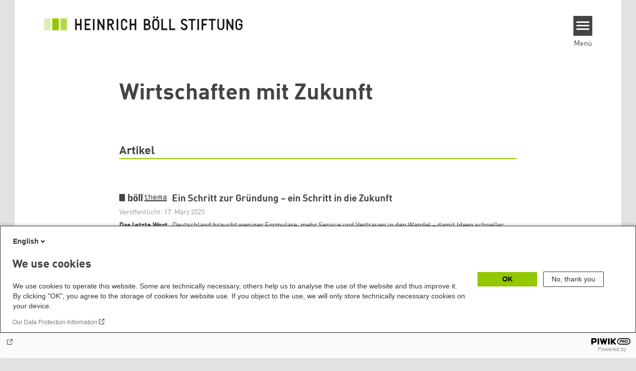

--- FILE ---
content_type: text/html; charset=UTF-8
request_url: https://www.boell.de/de/schlagworte/wirtschaften-mit-zukunft
body_size: 13955
content:
<!DOCTYPE html>
<html lang="de" dir="ltr" prefix="og: https://ogp.me/ns#" id="top-of-page">
  <head>
    <meta charset="utf-8" />
<link rel="shortlink" href="https://www.boell.de/de/taxonomy/term/50113" />
<link rel="canonical" href="https://www.boell.de/de/schlagworte/wirtschaften-mit-zukunft" />
<meta property="og:site_name" content="Heinrich-Böll-Stiftung" />
<meta property="og:url" content="https://www.boell.de/de/schlagworte/wirtschaften-mit-zukunft" />
<meta property="og:title" content="| Heinrich-Böll-Stiftung" />
<meta property="pin:url" content="https://www.boell.de/de/schlagworte/wirtschaften-mit-zukunft" />
<meta name="twitter:card" content="summary_large_image" />
<meta name="twitter:title" content="Heinrich-Böll-Stiftung" />
<meta name="twitter:site" content="@boell_stiftung" />
<meta name="p:domain_verify" content="059f103293fa6083c2d315d866c47efe&quot;" />
<meta name="Generator" content="Drupal 10 (https://www.drupal.org)" />
<meta name="MobileOptimized" content="width" />
<meta name="HandheldFriendly" content="true" />
<meta name="viewport" content="width=device-width, initial-scale=1.0" />
<link rel="icon" href="/themes/theodor/favicon.ico" type="image/vnd.microsoft.icon" />
<link rel="alternate" hreflang="de" href="https://www.boell.de/de/schlagworte/wirtschaften-mit-zukunft" />

    <title>Wirtschaften mit Zukunft | Heinrich-Böll-Stiftung</title>
    <link rel="stylesheet" media="all" href="/themes/contrib/stable/css/core/components/progress.module.css?t95pho" />
<link rel="stylesheet" media="all" href="/themes/contrib/stable/css/core/components/ajax-progress.module.css?t95pho" />
<link rel="stylesheet" media="all" href="/themes/contrib/stable/css/system/components/align.module.css?t95pho" />
<link rel="stylesheet" media="all" href="/themes/contrib/stable/css/system/components/fieldgroup.module.css?t95pho" />
<link rel="stylesheet" media="all" href="/themes/contrib/stable/css/system/components/container-inline.module.css?t95pho" />
<link rel="stylesheet" media="all" href="/themes/contrib/stable/css/system/components/clearfix.module.css?t95pho" />
<link rel="stylesheet" media="all" href="/themes/contrib/stable/css/system/components/details.module.css?t95pho" />
<link rel="stylesheet" media="all" href="/themes/contrib/stable/css/system/components/hidden.module.css?t95pho" />
<link rel="stylesheet" media="all" href="/themes/contrib/stable/css/system/components/item-list.module.css?t95pho" />
<link rel="stylesheet" media="all" href="/themes/contrib/stable/css/system/components/js.module.css?t95pho" />
<link rel="stylesheet" media="all" href="/themes/contrib/stable/css/system/components/nowrap.module.css?t95pho" />
<link rel="stylesheet" media="all" href="/themes/contrib/stable/css/system/components/position-container.module.css?t95pho" />
<link rel="stylesheet" media="all" href="/themes/contrib/stable/css/system/components/reset-appearance.module.css?t95pho" />
<link rel="stylesheet" media="all" href="/themes/contrib/stable/css/system/components/resize.module.css?t95pho" />
<link rel="stylesheet" media="all" href="/themes/contrib/stable/css/system/components/system-status-counter.css?t95pho" />
<link rel="stylesheet" media="all" href="/themes/contrib/stable/css/system/components/system-status-report-counters.css?t95pho" />
<link rel="stylesheet" media="all" href="/themes/contrib/stable/css/system/components/system-status-report-general-info.css?t95pho" />
<link rel="stylesheet" media="all" href="/themes/contrib/stable/css/system/components/tablesort.module.css?t95pho" />
<link rel="stylesheet" media="all" href="/modules/contrib/blazy/css/blazy.css?t95pho" />
<link rel="stylesheet" media="all" href="/modules/contrib/improved_multi_select/css/improved_multi_select.css?t95pho" />
<link rel="stylesheet" media="all" href="/themes/contrib/stable/css/core/assets/vendor/normalize-css/normalize.css?t95pho" />
<link rel="stylesheet" media="all" href="/themes/contrib/stable/css/core/normalize-fixes.css?t95pho" />
<link rel="stylesheet" media="all" href="/themes/contrib/classy/css/components/messages.css?t95pho" />
<link rel="stylesheet" media="all" href="/themes/contrib/classy/css/components/progress.css?t95pho" />
<link rel="stylesheet" media="all" href="/core/../modules/custom/boell_components/components/logo_boell_de/logo_boell_de.css?t95pho" />
<link rel="stylesheet" media="print" href="/themes/theodor/styles/print.css?t95pho" />
<link rel="stylesheet" media="all" href="/themes/theodor/js/splide/dist/css/splide.min.css?t95pho" />
<link rel="stylesheet" media="all" href="/themes/theodor/css/boell-green.css?t95pho" />

    
  </head>
  <body class="path-taxonomy-term-50113 route-entity-taxonomyterm-canonical theme-theodor boell-slide-in-menu boell-slide-in-menu--is-used boell-theme-color--boell-green theodor-view--taxonomy-term has-local-tabs path-taxonomy" data-lang-code="de" id="theme--boell-green">
        <a href="#main-content" class="visually-hidden focusable skip-link">
      Direkt zum Inhalt
    </a>
    
      <div class="dialog-off-canvas-main-canvas" data-off-canvas-main-canvas>
    <div class="layout-tabs">
  
</div>



<div class="layout-container">

    <div class="region region-pre-header">
    <div id="block-theodor-codescriptfurstorifyme" class="block block-block-content block-block-content71dbc820-ac93-4d07-b506-2758d91ad151">
  
    
      
            <div class="text-formatted field field--name-body field--type-text-with-summary field--label-hidden field__item"><script type="text/javascript" async defer src="https://cdn.storifyme.xyz/static/web-components/storifyme-elements.min.js"></script></div>
      
  </div>

  </div>

  <header class="site-header" role="banner">
      <div class="region region-branding">
    <div id="block-theodor-boellderesponsivelogo" class="block block-boell-components block-boell-components-logo-boell-de">
  
    
      
<div  data-component-id="boell_components:logo_boell_de">
  <a href="https://www.boell.de/de" title="Startseite" rel="home">
    <picture>
      <source
        srcset="/modules/custom/boell_components/components/logo_boell_de/logos/logo-mobile-black.svg"
        media="(max-width: 520px)"
      />
      <source
        srcset="/modules/custom/boell_components/components/logo_boell_de/logos/logo-desktop-optimized.svg"
        media="(min-width: 520px)"
      />
      <img
        src="/modules/custom/boell_components/components/logo_boell_de/logos/logo-desktop-optimized.svg"
        alt="Logo Heinrich-Böll-Stiftung"
      />
    </picture>
  </a>
</div>

  </div>

  </div>

      <div class="region region-header">
    <div id="block-slideinmenuhamburger" class="block block-boell-slide-in-menu block-slide-in-menu-block-hamburger">
  
    
      <nav class="slide-in-menu__controls" aria-label="Show Slide In Menu">
    <button class="block-boell-slide-in-menu__button slide-in-menu__button hamburger hamburger--elastic" type="button"
            aria-label="Menu" aria-expanded="false" aria-controls="block-boell-slideinmenu" aria-haspopup="true">
            <span class="hamburger-box">
              <span class="hamburger-inner"></span>
            </span>
    </button>
  <span class="menu">Menü</span>
</nav>

  </div>

  </div>


    <div class="megamenu-is-hidden region region-slide-in-menu" role="navigation">
  <div id="boell-slideinmenu-slider" class="block menu--slide-in-menu boell-slideinmenu hide" role="navigation">

        <div id="boell-slideinmenu-header" class="block menu--slide-in-menu--header boell-slideinmenu--header">
            <nav class="slide-in-menu__controls" aria-label="Hide Slide In Menu">

        <button id="boell-slide-in-menu__button"
                class="block-boell-slide-in-menu__button slide-in-menu__button hamburger hamburger--elastic"
                type="button"
                aria-label="Menu" aria-expanded="false" aria-controls="boell-slideinmenu-slider">
        <span class="hamburger-box">
          <span class="hamburger-inner"></span>
        </span>
        </button>
      </nav>

            
                              <div class="new-search-form block block-boell-search block-new-search site-header-search block-views" data-drupal-selector="new-search-form">
      <form class="new-search-form" data-drupal-selector="new-search-form" method="get" id="new-search-form" accept-charset="UTF-8" data-drupal-form-fields="edit-new-search,edit-show" action="/de/facetedsearch" >
      <div class="js-form-item form-item js-form-type-textfield form-type-textfield js-form-item-new-search form-item-new-search">
        <label for="edit-new-search">Suchwort eingeben</label><input data-drupal-selector="edit-new-search" aria-describedby="edit-new-search--description" aria-label="Suchwort eingeben" type="text" id="edit-new-search" name="search_api_fulltext" value="" size="60" maxlength="128" placeholder="Suchwort eingeben" class="form-text">

      </div>
      <div class="site-header-search__open" aria-label="search icon">
        <span class="site-header-search__open-icon"></span>
      </div>
    </form>
  </div>

                          <div class="boell-slide-in-menu--header-blockwrap">
        
      </div>

    </div>
    
    <div class="region region-slide-in-menu-body">
  <div id="boell-slideinmenu-body" class="block menu--slide-in-menu--body boell-slideinmenu--body">
          <nav aria-labelledby="block-mainnavigation-4-menu" id="block-mainnavigation-4" class="block block-menu navigation menu--main">
            
  <div class="visually-hidden" id="block-mainnavigation-4-menu">Main navigation</div>
  

        
            <ul  class="megamenu__menu megamenu__menu--toplevel">
                              
        <li class="menu-item color--boell-green"
                            >

          
                                          
          <a href="/de/themen" class="menu-link" data-drupal-link-system-path="node/68985">Themen</a>
                  </li>
                              
        <li class="menu-item"
                            >

          
                                          
          <a href="https://www.boell.de/veranstaltungen" class="menu-link">Veranstaltungen</a>
                  </li>
                              
        <li class="menu-item"
                            >

          
                                          
          <a href="/de/publikationen" class="menu-link" data-drupal-link-system-path="node/34549">Publikationen</a>
                  </li>
                              
        <li class="menu-item"
                            >

          
                                          
          <a href="/de/stipendien" class="menu-link" data-drupal-link-system-path="node/33935">Stipendien</a>
                  </li>
                              
        <li class="menu-item"
                            >

          
                                          
          <a href="/de/weltweit" class="menu-link" data-drupal-link-system-path="node/33887">Weltweit</a>
                  </li>
                              
        <li class="menu-item"
                            >

          
                                          
          <a href="/de/referate-institute" class="menu-link" data-drupal-link-system-path="node/69293">Referate &amp; Institute</a>
                  </li>
                              
        <li class="menu-item"
                            >

          
                                          
          <a href="/de/ueber-uns" class="menu-link" data-drupal-link-system-path="node/33931">Über uns</a>
                  </li>
          </ul>
  


  </nav>

      </div>
</div><!-- /.region.region-slide-in-menu-body -->

    <div class="region region-slide-in-menu-footer">
  <div id="boell-slideinmenu-footer" class="block menu--slide-in-menu--footer boell-slideinmenu--footer">
          <div id="block-theodor-lsgslinks" class="block block-boell-accessibility block-boell-accessibility-ls-gs-links">
  
    
      <p class="ls-element"><a href="/de/leichte-sprache/uebersicht-beitraege-in-leichter-sprache" class="ls_link">Übersicht in Leichter Sprache</a></p>
<p class="gs-element"><a href="/de/gebaerdensprache/informationen-gebaerdensprache" class="gs_link">Übersicht in Gebärdensprache</a></p>

  </div>
<nav aria-labelledby="block-servicelinksmenu-2-menu" id="block-servicelinksmenu-2" class="block block-menu navigation menu--service-links-menu">
            
  <div class="visually-hidden" id="block-servicelinksmenu-2-menu">Service Links Menu</div>
  

        

              <ul class="menu">
                          <li class="menu-item"
                      >
        <a href="/de/kontakt" data-drupal-link-system-path="node/34019">Kontakt</a>
              </li>
                      <li class="menu-item"
                      >
        <a href="/de/presse" data-drupal-link-system-path="node/33941">Presse</a>
              </li>
                      <li class="menu-item"
                      >
        <a href="/de/jobs-der-heinrich-boell-stiftung" data-drupal-link-system-path="node/33963">Jobs</a>
              </li>
                      <li class="menu-item"
                      >
        <a href="/de/newsletter-verteiler-und-abonnements-der-heinrich-boell-stiftung" data-drupal-link-system-path="node/34655">Newsletter</a>
              </li>
        </ul>
  

  </nav>
<nav aria-labelledby="block-sociallinks-menu" id="block-sociallinks" class="block block-menu navigation menu--social-links">
            
  <h2 class="visually-hidden" id="block-sociallinks-menu">Social Links</h2>
  

        

      <ul class="menu social-links">
                      <li class="menu-item leaf"
                      >

        <a href="https://www.facebook.com/boellstiftung"
                   >
          <div class="background"></div>
          <div class="mask facebook"></div>
          Facebook
        </a>
              </li>
                      <li class="menu-item leaf"
                      >

        <a href="https://www.youtube.com/user/boellstiftung"
                   >
          <div class="background"></div>
          <div class="mask youtube"></div>
          YouTube
        </a>
              </li>
                      <li class="menu-item leaf"
                      >

        <a href="https://bsky.app/profile/boell.de"
                   >
          <div class="background"></div>
          <div class="mask bluesky"></div>
          Bluesky
        </a>
              </li>
                      <li class="menu-item leaf"
                      >

        <a href="https://mastodon.green/@boell@gruene.social"
                   >
          <div class="background"></div>
          <div class="mask mastodon"></div>
          Mastodon
        </a>
              </li>
                      <li class="menu-item leaf"
                      >

        <a href="https://soundcloud.com/boellstiftung/tracks"
                   >
          <div class="background"></div>
          <div class="mask soundcloud"></div>
          Soundcloud
        </a>
              </li>
                      <li class="menu-item leaf"
                      >

        <a href="https://www.instagram.com/boellstiftung"
                   >
          <div class="background"></div>
          <div class="mask instagram"></div>
          Instagram
        </a>
              </li>
                      <li class="menu-item leaf"
                      >

        <a href="https://www.flickr.com/photos/boellstiftung/sets/"
                   >
          <div class="background"></div>
          <div class="mask flickr"></div>
          Flickr
        </a>
              </li>
                      <li class="menu-item leaf"
                      >

        <a href="https://twitter.com/boellstiftung"
                   >
          <div class="background"></div>
          <div class="mask x "></div>
          X 
        </a>
              </li>
                      <li class="menu-item leaf"
                      >

        <a href="https://www.boell.de/rss.xml"
                   >
          <div class="background"></div>
          <div class="mask rss"></div>
          RSS
        </a>
              </li>
      </ul>
    

  </nav>

      </div>
</div><!-- /.region.region-slide-in-menu-footer -->

  </div>
  <div id="after-slide-in-menu" class="after-slide-in-menu"></div>
</div><!-- /.region.region-slide-in-menu -->

  </header>
  

    <div class="afar_mark"></div>

  <main role="main">
    <a id="main-content" tabindex="-1"></a>
    <div class="megamenu-is-hidden region region-slide-in-menu site-content js-etracker">
        <div class="region region-content">
    <div data-drupal-messages-fallback class="hidden"></div>
<div id="block-theodor-page-title" class="block block-core block-page-title-block">
  
    
      
  <h1 class="page-title">Wirtschaften mit Zukunft</h1>


  </div>
<div id="block-theodor-content" class="block block-system block-system-main-block">
  
    
      <div class="js-form-item form-item js-form-type-item form-type-item js-form-item- form-item- form-no-label">
        <div class='views-element-container'><div class="accessibility-buttons"></div><h2 class="theodor-term-page__segment-title">Artikel</h2></br><div class="theodor-term-page theodor-term-page--type-segmented view view-boell-termpage view-id-boell_termpage view-display-id-embed_1 js-view-dom-id-c33d465e1683ad537370b21f8e46c121e0a4ee41fcb2080d88f893f85f7cbee4">
  
    
            
      <div class="view-content">
          <div class="views-row">



<article data-history-node-id="79425" class="teaser--default teaser--with-date teaser node node--type-article node--promoted node--view-mode-teaser-with-date">
    <a href="/de/2025/03/17/ein-schritt-zur-gruendung-ein-schritt-die-zukunft"  rel="bookmark">
      <div class="teaser__content-wrap">

                    
            <div class="teaser__flexwrap">
      
                  
                      <h3 class="teaser__title">
                              <span class="teaser__title--thema" aria-label="BÖLL.THEMA"><img src="/themes/theodor/images/boellthema.svg" alt="BÖLL.THEMA Logo" /></span>
               <span class="field field--name-title field--type-string field--label-hidden">Ein Schritt zur Gründung – ein Schritt in die Zukunft</span>

            </h3>
                    
        
            <div class="teaser__date">
    Veröffentlicht:
    17. März 2025
  </div>

                  <div class="teaser__body">
            
            <div class="field field--name-field-content-genre field--type-string field--label-hidden field__item">Das letzte Wort</div>
      
            <div class="teaser__text">
                                          
            Deutschland braucht weniger Formulare, mehr Service und Vertrauen in den Wandel – damit Ideen schneller umgesetzt werden können.

      

                              
<div class="content-authors field--name-field-authors">
          
          Yasemin Derviscemallioglu
    </div>

              
                          </div>
          </div>
        
                
            </div><!-- /.teaser__flexwrap -->
      
    </div>
    </a>
  </article>
</div>
    <div class="views-row">



<article data-history-node-id="79421" class="teaser--default teaser--with-date teaser node node--type-article node--promoted node--view-mode-teaser-with-date">
    <a href="/de/2025/03/17/technologische-souveraenitaet-braucht-mut-und-europa"  rel="bookmark">
      <div class="teaser__content-wrap">

                        <div class="teaser__image-wrap">
            <div class="teaser__image">
              
            <div class="field field--name-field-teaser-image field--type-entity-reference field--label-hidden field__item"><article data-view-mode="image_and_licence_3d2" data-show-licence-link="0" data-has-licence="1" data-licence-id="1868249" data-licence-creator="Fraunhofer ISE" data-licence-licence="shareable" data-licence-realname="Alle Rechte vorbehalten" data-licence-url="" data-licence-image="https://www.boell.de/sites/default/files/styles/3d2_small/public/2025-03/solarpanele-fraunhofer-ise-72dpi.jpg.webp?itok=TFHIQzhF" class="media media--type-image media--view-mode-image-and-licence-3d2">
  
      
            <div class="field field--name-field-media-image field--type-image field--label-hidden field__item">    <picture>
                  <source srcset="/sites/default/files/styles/3d2_medium/public/2025-03/solarpanele-fraunhofer-ise-72dpi.jpg.webp?itok=XC-EjKyx 630w, /sites/default/files/styles/3d2_large/public/2025-03/solarpanele-fraunhofer-ise-72dpi.jpg.webp?itok=WgVlbxOl 980w" media="all and (min-width: 760px)" type="image/webp" sizes="100vw" width="630" height="420"/>
              <source srcset="/sites/default/files/styles/3d2_small/public/2025-03/solarpanele-fraunhofer-ise-72dpi.jpg.webp?itok=TFHIQzhF 221w, /sites/default/files/styles/3d2_medium/public/2025-03/solarpanele-fraunhofer-ise-72dpi.jpg.webp?itok=XC-EjKyx 630w" type="image/webp" sizes="100vw" width="221" height="147"/>
                  <img loading="lazy" width="221" height="147" src="/sites/default/files/styles/3d2_small/public/2025-03/solarpanele-fraunhofer-ise-72dpi.jpg.jpg?itok=TFHIQzhF" alt="Eine Agri-PV-Anlage steht über Apfelbäumen auf dem Obsthof Bernhard in Kressbronn am Bodensee." />

  </picture>

</div>
      
  </article>
</div>
      
            </div>
          </div>
              
            <div class="teaser__flexwrap">
      
                  
                      <h3 class="teaser__title">
                              <span class="teaser__title--thema" aria-label="BÖLL.THEMA"><img src="/themes/theodor/images/boellthema.svg" alt="BÖLL.THEMA Logo" /></span>
               <span class="field field--name-title field--type-string field--label-hidden">Technologische Souveränität braucht Mut – und Europa</span>

            </h3>
                    
        
            <div class="teaser__date">
    Veröffentlicht:
    17. März 2025
  </div>

                  <div class="teaser__body">
            
            <div class="field field--name-field-content-genre field--type-string field--label-hidden field__item">Kommentar</div>
      
            <div class="teaser__text">
                                          
            



Unabhängigkeit garantiert Wohlstand, Sicherheit und Wettbewerbsfähigkeit – doch ein rein nationaler Ansatz greift zu kurz. Nur durch klare politische Entscheidungen, europäische Integration und globale Partnerschaften kann Europa den globalen Herausforderungen begegnen.





      

                              
<div class="content-authors field--name-field-authors">
          
          Jakob Edler
    </div>

              
                          </div>
          </div>
        
                
            </div><!-- /.teaser__flexwrap -->
      
    </div>
    </a>
  </article>
</div>
    <div class="views-row">



<article data-history-node-id="79417" class="teaser--default teaser--with-date teaser node node--type-article node--promoted node--view-mode-teaser-with-date">
    <a href="/de/2025/03/17/innovationsschub-fuer-deutschland"  rel="bookmark">
      <div class="teaser__content-wrap">

                        <div class="teaser__image-wrap">
            <div class="teaser__image">
              
            <div class="field field--name-field-teaser-image field--type-entity-reference field--label-hidden field__item"><article data-view-mode="image_and_licence_3d2" data-show-licence-link="0" data-has-licence="1" data-licence-id="1868247" data-licence-creator="State, Berlin" data-licence-licence="shareable" data-licence-realname="Alle Rechte vorbehalten" data-licence-url="" data-licence-image="https://www.boell.de/sites/default/files/styles/3d2_small/public/2025-03/gluehbirne-72dpi.png.webp?itok=A5ardv4q" class="media media--type-image media--view-mode-image-and-licence-3d2">
  
      
            <div class="field field--name-field-media-image field--type-image field--label-hidden field__item">    <picture>
                  <source srcset="/sites/default/files/styles/3d2_medium/public/2025-03/gluehbirne-72dpi.png.webp?itok=4l5MvbTb 630w, /sites/default/files/styles/3d2_large/public/2025-03/gluehbirne-72dpi.png.webp?itok=ANLxJzv2 980w" media="all and (min-width: 760px)" type="image/webp" sizes="100vw" width="630" height="420"/>
              <source srcset="/sites/default/files/styles/3d2_small/public/2025-03/gluehbirne-72dpi.png.webp?itok=A5ardv4q 221w, /sites/default/files/styles/3d2_medium/public/2025-03/gluehbirne-72dpi.png.webp?itok=4l5MvbTb 630w" type="image/webp" sizes="100vw" width="221" height="147"/>
                  <img loading="lazy" width="221" height="147" src="/sites/default/files/styles/3d2_small/public/2025-03/gluehbirne-72dpi.png.jpg?itok=A5ardv4q" alt="Illustration einer Glühbirne" />

  </picture>

</div>
      
  </article>
</div>
      
            </div>
          </div>
              
            <div class="teaser__flexwrap">
      
                  
                      <h3 class="teaser__title">
                              <span class="teaser__title--thema" aria-label="BÖLL.THEMA"><img src="/themes/theodor/images/boellthema.svg" alt="BÖLL.THEMA Logo" /></span>
               <span class="field field--name-title field--type-string field--label-hidden">Innovationsschub für Deutschland</span>

            </h3>
                    
        
            <div class="teaser__date">
    Veröffentlicht:
    17. März 2025
  </div>

                  <div class="teaser__body">
            
            <div class="field field--name-field-content-genre field--type-string field--label-hidden field__item">Kommentar</div>
      
            <div class="teaser__text">
                                          
            Mehr Freiraum, schnellerer Transfer, bessere Finanzierung: Wie Deutschland seine Rolle als Wirtschaftsmacht und Vorreiter im Klimaschutz neu gestalten kann.

      

                              
<div class="content-authors field--name-field-authors">
          
          Dr. Anna Christmann
    </div>

              
                          </div>
          </div>
        
                
            </div><!-- /.teaser__flexwrap -->
      
    </div>
    </a>
  </article>
</div>
    <div class="views-row">



<article data-history-node-id="79415" class="teaser--default teaser--with-date teaser node node--type-article node--promoted node--view-mode-teaser-with-date">
    <a href="/de/2025/03/17/nachhaltige-investments-wie-kapital-den-wandel-antreibt"  rel="bookmark">
      <div class="teaser__content-wrap">

                    
            <div class="teaser__flexwrap">
      
                  
                      <h3 class="teaser__title">
                              <span class="teaser__title--thema" aria-label="BÖLL.THEMA"><img src="/themes/theodor/images/boellthema.svg" alt="BÖLL.THEMA Logo" /></span>
               <span class="field field--name-title field--type-string field--label-hidden">Nachhaltige Investments: Wie Kapital den Wandel antreibt</span>

            </h3>
                    
        
            <div class="teaser__date">
    Veröffentlicht:
    17. März 2025
  </div>

                  <div class="teaser__body">
            
            <div class="field field--name-field-content-genre field--type-string field--label-hidden field__item">Analyse</div>
      
            <div class="teaser__text">
                                          
            



Die Finanzbranche gestaltet längst aktiv eine nachhaltige Zukunft – mit Milliardeninvestitionen in Klimaschutz, soziale Standards und oder innovative Geschäftsmodelle. Wie lässt sich das volle Potenzial nachhaltiger Finanzierungen nutzen?





      

                              
<div class="content-authors field--name-field-authors">
          
          Anja Krüger
    </div>

              
                          </div>
          </div>
        
                
            </div><!-- /.teaser__flexwrap -->
      
    </div>
    </a>
  </article>
</div>
    <div class="views-row">



<article data-history-node-id="79413" class="teaser--default teaser--with-date teaser node node--type-article node--promoted node--view-mode-teaser-with-date">
    <a href="/de/2025/03/17/fachkraeftemangel-ist-kein-schicksal"  rel="bookmark">
      <div class="teaser__content-wrap">

                        <div class="teaser__image-wrap">
            <div class="teaser__image">
              
            <div class="field field--name-field-teaser-image field--type-entity-reference field--label-hidden field__item"><article data-view-mode="image_and_licence_3d2" data-show-licence-link="0" data-has-licence="1" data-licence-id="1868245" data-licence-creator="Stefan Walter/Fratelli Walter" data-licence-licence="shareable" data-licence-realname="Alle Rechte vorbehalten" data-licence-url="" data-licence-image="https://www.boell.de/sites/default/files/styles/3d2_small/public/2025-03/stefanwalter-arbeitsmarkt-72dpi.jpg.webp?itok=rszW8pAw" class="media media--type-image media--view-mode-image-and-licence-3d2">
  
      
            <div class="field field--name-field-media-image field--type-image field--label-hidden field__item">    <picture>
                  <source srcset="/sites/default/files/styles/3d2_medium/public/2025-03/stefanwalter-arbeitsmarkt-72dpi.jpg.webp?itok=kKbB5mv6 630w, /sites/default/files/styles/3d2_large/public/2025-03/stefanwalter-arbeitsmarkt-72dpi.jpg.webp?itok=KBZXMOwm 980w" media="all and (min-width: 760px)" type="image/webp" sizes="100vw" width="630" height="420"/>
              <source srcset="/sites/default/files/styles/3d2_small/public/2025-03/stefanwalter-arbeitsmarkt-72dpi.jpg.webp?itok=rszW8pAw 221w, /sites/default/files/styles/3d2_medium/public/2025-03/stefanwalter-arbeitsmarkt-72dpi.jpg.webp?itok=kKbB5mv6 630w" type="image/webp" sizes="100vw" width="221" height="147"/>
                  <img loading="lazy" width="221" height="147" src="/sites/default/files/styles/3d2_small/public/2025-03/stefanwalter-arbeitsmarkt-72dpi.jpg.jpg?itok=rszW8pAw" alt="Illustration zum Fachkräftemangel" />

  </picture>

</div>
      
  </article>
</div>
      
            </div>
          </div>
              
            <div class="teaser__flexwrap">
      
                  
                      <h3 class="teaser__title">
                              <span class="teaser__title--thema" aria-label="BÖLL.THEMA"><img src="/themes/theodor/images/boellthema.svg" alt="BÖLL.THEMA Logo" /></span>
               <span class="field field--name-title field--type-string field--label-hidden">«Fachkräftemangel ist kein Schicksal»</span>

            </h3>
                    
        
            <div class="teaser__date">
    Veröffentlicht:
    17. März 2025
  </div>

                  <div class="teaser__body">
            
            <div class="field field--name-field-content-genre field--type-string field--label-hidden field__item">Kommentar</div>
      
            <div class="teaser__text">
                                          
            Eine bessere Vereinbarkeit von Familie und Beruf sowie Reformen im Steuersystem und auf dem Arbeitsmarkt würden viel bewegen. Ein genauer Blick zeigt, wie das Potenzial von Frauen, Müttern und Menschen mit Migrationshintergrund stärker gefördert werden kann.

      

                              
<div class="content-authors field--name-field-authors">
          
          Prof. Dr. C. Katharina Spieß
    </div>

              
                          </div>
          </div>
        
                
            </div><!-- /.teaser__flexwrap -->
      
    </div>
    </a>
  </article>
</div>
    <div class="views-row">



<article data-history-node-id="79411" class="teaser--default teaser--with-date teaser node node--type-article node--promoted node--view-mode-teaser-with-date">
    <a href="/de/2025/03/17/mit-koepfchen-%08und-klemme"  rel="bookmark">
      <div class="teaser__content-wrap">

                        <div class="teaser__image-wrap">
            <div class="teaser__image">
              
            <div class="field field--name-field-teaser-image field--type-entity-reference field--label-hidden field__item"><article data-view-mode="image_and_licence_3d2" data-show-licence-link="0" data-has-licence="1" data-licence-id="1868243" data-licence-creator="K2 Systems GmbH" data-licence-licence="shareable" data-licence-realname="Alle Rechte vorbehalten" data-licence-url="" data-licence-image="https://www.boell.de/sites/default/files/styles/3d2_small/public/2025-03/k2systemsgmbh-72dpi.jpg.webp?itok=g6vfwbnj" class="media media--type-image media--view-mode-image-and-licence-3d2">
  
      
            <div class="field field--name-field-media-image field--type-image field--label-hidden field__item">    <picture>
                  <source srcset="/sites/default/files/styles/3d2_medium/public/2025-03/k2systemsgmbh-72dpi.jpg.webp?itok=RbTn3I3u 630w, /sites/default/files/styles/3d2_large/public/2025-03/k2systemsgmbh-72dpi.jpg.webp?itok=QmBGXO5x 980w" media="all and (min-width: 760px)" type="image/webp" sizes="100vw" width="630" height="420"/>
              <source srcset="/sites/default/files/styles/3d2_small/public/2025-03/k2systemsgmbh-72dpi.jpg.webp?itok=g6vfwbnj 221w, /sites/default/files/styles/3d2_medium/public/2025-03/k2systemsgmbh-72dpi.jpg.webp?itok=RbTn3I3u 630w" type="image/webp" sizes="100vw" width="221" height="147"/>
                  <img loading="lazy" width="221" height="147" src="/sites/default/files/styles/3d2_small/public/2025-03/k2systemsgmbh-72dpi.jpg.jpg?itok=g6vfwbnj" alt="Zwei Personen befestigen ein Befestigungssystem für Solarmodule auf einem Dach. " />

  </picture>

</div>
      
  </article>
</div>
      
            </div>
          </div>
              
            <div class="teaser__flexwrap">
      
                  
                      <h3 class="teaser__title">
                              <span class="teaser__title--thema" aria-label="BÖLL.THEMA"><img src="/themes/theodor/images/boellthema.svg" alt="BÖLL.THEMA Logo" /></span>
               <span class="field field--name-title field--type-string field--label-hidden">Mit Köpfchen und Klemme</span>

            </h3>
                    
        
            <div class="teaser__date">
    Veröffentlicht:
    17. März 2025
  </div>

                  <div class="teaser__body">
            
            <div class="field field--name-field-content-genre field--type-string field--label-hidden field__item">Reportage</div>
      
            <div class="teaser__text">
                                          
            Mit durchdachten Befestigungssystemen und smarter Software für die Montage von Solaranlagen hat ein mittelständisches Unternehmen aus Baden-Württemberg einen Weg gefunden, sich am Markt zu behaupten.&nbsp;

      

                              
<div class="content-authors field--name-field-authors">
          
          Heike Holdinghausen
    </div>

              
                          </div>
          </div>
        
                
            </div><!-- /.teaser__flexwrap -->
      
    </div>
    </a>
  </article>
</div>
    <div class="views-row">



<article data-history-node-id="79405" class="teaser--default teaser--with-date teaser node node--type-article node--promoted node--view-mode-teaser-with-date">
    <a href="/de/2025/03/17/hoehenfluege-und-gegenwind"  rel="bookmark">
      <div class="teaser__content-wrap">

                    
            <div class="teaser__flexwrap">
      
                  
                      <h3 class="teaser__title">
                              <span class="teaser__title--thema" aria-label="BÖLL.THEMA"><img src="/themes/theodor/images/boellthema.svg" alt="BÖLL.THEMA Logo" /></span>
               <span class="field field--name-title field--type-string field--label-hidden">Höhenflüge und Gegenwind </span>

            </h3>
                    
        
            <div class="teaser__date">
    Veröffentlicht:
    17. März 2025
  </div>

                  <div class="teaser__body">
            
            <div class="field field--name-field-content-genre field--type-string field--label-hidden field__item">Reportage</div>
      
            <div class="teaser__text">
                                          
            



2023 wurden so viele Windräder genehmigt wie nie zuvor – doch bis sie tatsächlich Strom liefern, vergehen oft Jahre. Warum der Ausbau stockt und was sich ändern muss.&nbsp;





      

                              
<div class="content-authors field--name-field-authors">
          
          Jens Uthoff
    </div>

              
                          </div>
          </div>
        
                
            </div><!-- /.teaser__flexwrap -->
      
    </div>
    </a>
  </article>
</div>
    <div class="views-row">



<article data-history-node-id="79403" class="teaser--default teaser--with-date teaser node node--type-article node--promoted node--view-mode-teaser-with-date">
    <a href="/de/2025/03/17/gruenes-wachstum-%08stark-fuers-klima-gut-fuer-die-wirtschaft"  rel="bookmark">
      <div class="teaser__content-wrap">

                    
            <div class="teaser__flexwrap">
      
                  
                      <h3 class="teaser__title">
                              <span class="teaser__title--thema" aria-label="BÖLL.THEMA"><img src="/themes/theodor/images/boellthema.svg" alt="BÖLL.THEMA Logo" /></span>
               <span class="field field--name-title field--type-string field--label-hidden">Grünes Wachstum: Stark fürs Klima, gut für die Wirtschaft. </span>

            </h3>
                    
        
            <div class="teaser__date">
    Veröffentlicht:
    17. März 2025
  </div>

                  <div class="teaser__body">
            
            <div class="field field--name-field-content-genre field--type-string field--label-hidden field__item">Analyse</div>
      
            <div class="teaser__text">
                                          
            



Von Solarenergie bis Kreislaufwirtschaft – Deutschland hat in den vergangenen Jahrzehnten Technologien entwickelt, die weltweit eine Schlüsselrolle in der grünen Transformation spielen. Ein Blick auf die aktuellen Entwicklungen und Perspektiven relevanter Sektoren.





      

                              
<div class="content-authors field--name-field-authors">
          
          Björn Lohmann
    </div>

              
                          </div>
          </div>
        
                
            </div><!-- /.teaser__flexwrap -->
      
    </div>
    </a>
  </article>
</div>

    </div>
  
                          </div>
<p><a class="button" href="/de/taxonomy/term/article/50113/all/all/all/full">Weitere Artikel zu Wirtschaften mit Zukunft (19)</a></p></br><h2 class="theodor-term-page__segment-title">Dossiers</h2></br><div class="theodor-term-page theodor-term-page--type-segmented view view-boell-termpage view-id-boell_termpage view-display-id-embed_1 js-view-dom-id-4a9feec977ae467f285b8ffc0cac9369043ceabec36543770af4fe05a07d1979">
  
    
            
      <div class="view-content">
          <div class="views-row">



<article data-history-node-id="79357" class="teaser--default teaser--with-date teaser node node--type-landingpage node--promoted node--view-mode-teaser-with-date">
    <a href="/de/boellthema-12025-menschen-ideen-tatkraft"  rel="bookmark">
      <div class="teaser__content-wrap">

                        <div class="teaser__image-wrap">
            <div class="teaser__image">
              
            <div class="field field--name-field-teaser-image field--type-entity-reference field--label-hidden field__item"><article data-view-mode="image_and_licence_3d2" data-show-licence-link="0" data-has-licence="1" data-licence-id="1868163" data-licence-creator="State, Berlin" data-licence-licence="shareable" data-licence-realname="Alle Rechte vorbehalten" data-licence-url="" data-licence-image="https://www.boell.de/sites/default/files/styles/3d2_small/public/2025-03/boellthema-1-25-cover-mit-hintergrund.jpg.webp?itok=wmjqDquy" class="media media--type-image media--view-mode-image-and-licence-3d2">
  
      
            <div class="field field--name-field-media-image field--type-image field--label-hidden field__item">    <picture>
                  <source srcset="/sites/default/files/styles/3d2_medium/public/2025-03/boellthema-1-25-cover-mit-hintergrund.jpg.webp?itok=QADQG9HH 630w, /sites/default/files/styles/3d2_large/public/2025-03/boellthema-1-25-cover-mit-hintergrund.jpg.webp?itok=Ap1h9E8f 980w" media="all and (min-width: 760px)" type="image/webp" sizes="100vw" width="630" height="420"/>
              <source srcset="/sites/default/files/styles/3d2_small/public/2025-03/boellthema-1-25-cover-mit-hintergrund.jpg.webp?itok=wmjqDquy 221w, /sites/default/files/styles/3d2_medium/public/2025-03/boellthema-1-25-cover-mit-hintergrund.jpg.webp?itok=QADQG9HH 630w" type="image/webp" sizes="100vw" width="221" height="147"/>
                  <img loading="lazy" width="221" height="147" src="/sites/default/files/styles/3d2_small/public/2025-03/boellthema-1-25-cover-mit-hintergrund.jpg.jpg?itok=wmjqDquy" alt="Böll.Thema 1/25 Menschen, Ideen, Tatkraft: Cover mit Hintergrund" />

  </picture>

</div>
      
  </article>
</div>
      
            </div>
          </div>
              
            <div class="teaser__flexwrap">
      
                  
                      <h3 class="teaser__title">
                              <span class="teaser__title--thema" aria-label="BÖLL.THEMA"><img src="/themes/theodor/images/boellthema.svg" alt="BÖLL.THEMA Logo" /></span>
               <span class="field field--name-title field--type-string field--label-hidden">Böll.Thema 1/2025: Menschen, Ideen, Tatkraft</span>

            </h3>
                    
        
              <div class="teaser__date">
    Veröffentlicht:
    12. März 2025
  </div>

                  <div class="teaser__body">
            
            <div class="teaser__text">
                                          
            











Unsere Welt wandelt sich rasant – und mit ihr Wirtschaft und Produktion. In dieser Ausgabe des Magazins Böll.Thema stellen wir deshalb Menschen vor, die zeigen, wie nachhaltige Produktion und Wertschöpfung gelingen können. Sie beweisen: Wirtschaftlicher Erfolg und Umweltschutz sind kein Widerspruch.













      

                              
              
                          </div>
          </div>
        
                
            </div><!-- /.teaser__flexwrap -->
      
    </div>
    </a>
  </article>
</div>
    <div class="views-row">



<article data-history-node-id="69539" class="teaser--default teaser--with-date teaser node node--type-landingpage node--promoted node--view-mode-teaser-with-date">
    <a href="/de/baustelle-zukunftsfeste-industrie"  rel="bookmark">
      <div class="teaser__content-wrap">

                        <div class="teaser__image-wrap">
            <div class="teaser__image">
              
            <div class="field field--name-field-teaser-image field--type-entity-reference field--label-hidden field__item"><article data-view-mode="image_and_licence_3d2" data-show-licence-link="0" data-has-licence="1" data-licence-id="1834517" data-licence-creator="© Heinrich-Böll-Stiftung/Grafikladen" data-licence-licence="copyright" data-licence-realname="Alle Rechte vorbehalten" data-licence-url="" data-licence-image="https://www.boell.de/sites/default/files/styles/3d2_small/public/2021-05/WEBKALENDER_210407_WirtschaftenMitZukunft_1920x1080_ohne_0.jpg.webp?itok=LK6eghNM" class="media media--type-image media--view-mode-image-and-licence-3d2">
  
      
            <div class="field field--name-field-media-image field--type-image field--label-hidden field__item">    <picture>
                  <source srcset="/sites/default/files/styles/3d2_medium/public/2021-05/WEBKALENDER_210407_WirtschaftenMitZukunft_1920x1080_ohne_0.jpg.webp?itok=QO5stkTP 630w, /sites/default/files/styles/3d2_large/public/2021-05/WEBKALENDER_210407_WirtschaftenMitZukunft_1920x1080_ohne_0.jpg.webp?itok=jVRpKDfy 980w" media="all and (min-width: 760px)" type="image/webp" sizes="100vw" width="630" height="420"/>
              <source srcset="/sites/default/files/styles/3d2_small/public/2021-05/WEBKALENDER_210407_WirtschaftenMitZukunft_1920x1080_ohne_0.jpg.webp?itok=LK6eghNM 221w, /sites/default/files/styles/3d2_medium/public/2021-05/WEBKALENDER_210407_WirtschaftenMitZukunft_1920x1080_ohne_0.jpg.webp?itok=QO5stkTP 630w" type="image/webp" sizes="100vw" width="221" height="147"/>
                  <img loading="lazy" width="221" height="147" src="/sites/default/files/styles/3d2_small/public/2021-05/WEBKALENDER_210407_WirtschaftenMitZukunft_1920x1080_ohne_0.jpg.jpg?itok=LK6eghNM" alt="Cover: Baustelle: Zukunftsfeste Industrie" title="Cover: Baustelle: Zukunftsfeste Industrie" />

  </picture>

</div>
      
  </article>
</div>
      
            </div>
          </div>
              
            <div class="teaser__flexwrap">
      
                  
                      <h3 class="teaser__title">
               <span class="field field--name-title field--type-string field--label-hidden">Baustelle: Zukunftsfeste Industrie</span>

            </h3>
                    
        
              <div class="teaser__date">
    Veröffentlicht:
    4. Mai 2021
  </div>

                  <div class="teaser__body">
            
            <div class="field field--name-field-content-genre field--type-string field--label-hidden field__item">#baust21 </div>
      
            <div class="teaser__text">
                                          
            Digitalisierung und Ökologisierung verändern Wertschöpfungsketten, Produkte und Geschäftsmodelle. Der globale Wettbewerb auf Liefer- und Absatzmärkten ist enorm. Die Corona-Pandemie fordert die gesamte Gesellschaft heraus. Wie werden die deutschen Schlüsselindustrien zukunftsfest? Auf unserer Online-Konferenz "Baustelle: Zukunftsfeste Industrie" diskutierten Fachleute aus Unternehmen, Politik, Gewerkschaften, Wissenschaft und Zivilgesellschaft, wie zentrale Industriebereiche ökologisch und wirtschaftlich nachhaltig werden.

      

                              
              
                          </div>
          </div>
        
                
            </div><!-- /.teaser__flexwrap -->
      
    </div>
    </a>
  </article>
</div>

    </div>
  
                          </div>
</br><h2 class="theodor-term-page__segment-title">Publikationen</h2></br><div class="theodor-term-page theodor-term-page--type-segmented view view-boell-termpage view-id-boell_termpage view-display-id-embed_1 js-view-dom-id-56c9f794910ed4aea85503af5c45d178e7ad235d3f6f45c6b2d29459fb306d04">
  
    
            
      <div class="view-content">
          <div class="views-row">



<article data-history-node-id="79427" class="teaser--default teaser--with-date teaser--product teaser node node--type-product node--promoted node--view-mode-teaser-with-date">
      <div class="teaser__content-wrap">

        <a class="teaser__image-wrap-link" href="/de/2025/03/18/boellthema-12025-menschen-ideen-tatkraft">
                      <div class="teaser__image-wrap">
            <div class="teaser__image">
              
            <div class="field field--name-field-teaser-image field--type-entity-reference field--label-hidden field__item"><article data-view-mode="image_and_licence_var_height" data-show-licence-link="0" data-has-licence="1" data-licence-id="1868251" data-licence-creator="State, Berlin" data-licence-licence="shareable" data-licence-realname="Alle Rechte vorbehalten" data-licence-url="" data-licence-image="https://www.boell.de/sites/default/files/styles/3d2_small/public/2025-03/bollthema-25-1-cover72dpi.jpg.webp?itok=nSoZSNuR" class="media media--type-image media--view-mode-image-and-licence-var-height">
  
      
            <div class="field field--name-field-media-image field--type-image field--label-hidden field__item">    <img loading="lazy" srcset="/sites/default/files/styles/var_tiny/public/2025-03/bollthema-25-1-cover72dpi.jpg.webp?itok=pStzEDPP 160w, /sites/default/files/styles/var_small/public/2025-03/bollthema-25-1-cover72dpi.jpg.webp?itok=tr5SgaB1 320w, /sites/default/files/styles/var_medium/public/2025-03/bollthema-25-1-cover72dpi.jpg.webp?itok=LLxn8obI 640w, /sites/default/files/styles/var_desktop/public/2025-03/bollthema-25-1-cover72dpi.jpg.webp?itok=2X2rk3e8 980w, /sites/default/files/2025-03/bollthema-25-1-cover72dpi.jpg 2000w" sizes="100vw" width="160" height="214" src="/sites/default/files/styles/var_tiny/public/2025-03/bollthema-25-1-cover72dpi.jpg.jpg?itok=pStzEDPP" alt="Cover: Böll.Thema 1/2025: Menschen, Ideen, Tatkraft" />


</div>
      
  </article>
</div>
      
            </div>
          </div>
              
  </a>

            <div class="teaser__flexwrap">
      
          <a href="/de/2025/03/18/boellthema-12025-menschen-ideen-tatkraft">
              
                      <h3 class="teaser__title">
               <span class="field field--name-title field--type-string field--label-hidden">Böll.Thema 1/2025: Menschen, Ideen, Tatkraft</span>

            </h3>
                    
        
  </a>

                <div class="teaser__date">
    Veröffentlicht:
    18. März 2025
  </div>
  
          <div class="teaser__body">
    

    <div class="teaser__text">
                  
            












Die Welt erlebt eine technologische und geoökonomische Zeitenwende. In dieser Ausgabe des Magazins Böll.Thema stellen wir deshalb Menschen vor, die zeigen, wie nachhaltige Produktion und Wertschöpfung gelingen können. Sie beweisen: Wirtschaftlicher Erfolg und Umweltschutz sind kein Widerspruch.














      

              
          </div>
  </div>

          
            </div><!-- /.teaser__flexwrap -->
      
    </div>
  </article>
</div>

    </div>
  
                          </div>
</br></br></br></br></br></div>
        </div>

  </div>
<div id="block-theodor-cartpopup" class="block block-boell-shop block-cart-popup">
  
    
      <div class='boell-shop-cart-popup visually-hidden' data-boell-shop-current-language='de'><h2 class='boell-shop-cart-popup__title '>Zum Warenkorb hinzugefügt:</h2><span class='boell-shop-cart-popup__close-button' aria-label='Close Cart PopUp' data-boell-shop-method='close-popup' title='Schließen'></span><div class='boell-shop-cart-popup__cart-table' data-boell-shop-cart-table>&nbsp;</div><div class='boell-shop-cart-popup__buttons'><a class='button-outline' href='#' data-boell-shop-method='close-popup' title='Schließen'>weiter lesen</a><a class='button-secondary' href='/de/shop/cart'>Zum Warenkorb</a></div></div>
  </div>

  </div>

    </div>
    
        <div class="print-copyright-container">
      <p class="print-copyright-text">
        <b>© Heinrich-Böll-Stiftung e.V.</b><br>
        Schumannstraße 8<br>
        10117 Berlin<br>
        T +49 (30) 285 34-0<br>
        F +49 (30) 285 34-109<br>
        <i>www.boell.de</i><br>
        <i>info@boell.de</i>

      </p>
    </div>
  </main>

  <div class="afar_mark"></div>

  <footer class="site-footer" role="contentinfo">

      <div class="site-footer--tabs">
  <div class="site-footer-top-wrapper">
    <div class="inner">
        <div class="region region-footer-top">
    <div id="block-theodor-newsletterfooter" class="block block-boell-newsletter block-newsletter-footer-block">
  
    
      
<div id="newsletter-footer_container"
     class="newsletter-footer_container"
     data-civi-group-id="660"
     data-cta-label="Abonnieren"
>
  <div class="newsletter-content">
    <h2>Unseren Newsletter abonnieren </h2>
    <p>Böll News ist der monatliche Newsletter der Stiftung, der Sie über aktuelle Themen, Veranstaltungen und Publikationen der Stiftung informiert.</p>
    <div class="form-container">
      
        <div class="form">
          <div id="newsletter-footer_placeholder"></div>
        </div>
    </div>
  </div>
</div>

  </div>

  </div>

    </div>
  </div>
  <div class="site-footer-middle-wrapper">
    <div class="inner">
        <div class="region region-footer-content">
    <div id="block-theodor-kontaktanfahrt" class="block-footify-block block block-block-content block-block-content0d38ded3-5979-423c-9921-d39811942ba3">
  
      <h2>Kontakt/Anfahrt</h2>
    
      
            <div class="text-formatted field field--name-body field--type-text-with-summary field--label-hidden field__item"><p><strong>Heinrich-Böll-Stiftung e.V.</strong><br>Schumannstr. 8 10117 Berlin</p>
<p><strong>Empfang und Auskunft</strong><br><a href="tel:+4930285340">Fon: (030) 285 34-0</a><br>Fax: (030) 285 34-109&nbsp;<br><a href="mailto:info@boell.de">info@boell.de</a></p>
<p><strong>Öffnungszeiten</strong><br>Montag bis Freitag&nbsp;<br>9:00 Uhr bis 20:00 Uhr</p>
<p><a href="https://www.openstreetmap.org/node/4597099723">Lageplan</a><br><a href="https://www.boell.de/de/2023/10/09/auf-dem-weg-zur-barrierefreiheit">Barrierefreiheit</a><br><a href="https://www.boell.de/de/newsletter-verteiler-und-abonnements-der-heinrich-boell-stiftung">Newsletter abonnieren</a></p>
</div>
      
  </div>
<div id="block-theodor-footify-2" class="block block-boell-footify block-footify-block">
  
      <h2>Heinrich-Böll-Stiftungen
</h2>
    
      <ul class="menu federal-foundation">
	<li class="submenu-head submenu-1">Heinrich-Böll-Stiftung e.V.
		<ul class="submenu">
			<li class="first leaf"><a href="https://www.boell.de" target="_blank" title="">Bundesstiftung</a></li>
		</ul>
	</li>
  <li class="submenu-head submenu-2">Heinrich-Böll-Stiftungen in den Bundesländern
		<ul class="submenu">
      <li class="first leaf"><a href="https://www.boell-bw.de/" target="_blank" title="">Baden-Württemberg</a></li>
      <li class="leaf"><a href="https://www.petrakellystiftung.de/" target="_blank" title="">Bayern</a></li>
      <li class="leaf"><a href="https://www.bildungswerk-boell.de/" target="_blank" title="">Berlin</a></li>
      <li class="leaf"><a href="https://www.boell-brandenburg.de/" target="_blank" title="">Brandenburg</a></li>
      <li class="leaf"><a href="https://www.boell-bremen.de/" target="_blank" title="">Bremen</a></li>
      <li class="leaf"><a href="https://www.boell-hamburg.de/" target="_blank" title="">Hamburg</a></li>
      <li class="leaf"><a href="https://www.boell-hessen.de/" target="_blank" title="">Hessen</a></li>
      <li class="leaf"><a href="https://www.boell-mv.de/" target="_blank" title="">Mecklenburg-Vorpommern</a></li>
      <li class="leaf"><a href="https://www.slu-boell.de/" target="_blank" title="">Niedersachsen</a></li>
      <li class="leaf"><a href="https://www.boell-nrw.de/" target="_blank" title="">Nordrhein-Westfalen</a></li>
      <li class="leaf"><a href="https://www.boell-rlp.de/" target="_blank" title="">Rheinland-Pfalz</a></li>
      <li class="leaf"><a href="https://www.boell-saar.de" target="_blank" title="">Saarland</a></li>
      <li class="leaf"><a href="https://www.weiterdenken.de/" target="_blank" title="">Sachsen</a></li>
      <li class="leaf"><a href="https://www.boell-sachsen-anhalt.de/" target="_blank" title="">Sachsen-Anhalt</a></li>
      <li class="leaf"><a href="https://www.boell-sh.de/" target="_blank" title="">Schleswig-Holstein</a></li>
      <li class="last leaf"><a href="https://www.boell-thueringen.de/" target="_blank" title="">Thüringen</a></li>
		</ul>
	</li>
</ul>

  </div>
<div id="block-theodor-footify-3" class="block block-boell-footify block-footify-block">
  
      <h2>Internationale Büros
</h2>
    
      <ul class="menu">
  <li class="submenu-head submenu-1">Asien
    <ul class="submenu">
      <li class="first leaf"><a href="https://cn.boell.org" title="">Büro Peking - China</a></li>
      <li class="leaf"><a href="https://in.boell.org" title="">Büro Neu-Delhi - Indien</a></li>
      <li class="leaf"><a href="https://kh.boell.org" title="">Büro Phnom Penh - Kambodscha</a></li>
      <li class="last leaf"><a href="https://th.boell.org" title="">Büro Südostasien</a></li>
      <li class="last leaf"><a href="https://kr.boell.org" title="">Büro Seoul - Ostasien | Globaler Dialog</a></li>
    </ul>
	</li>
  <li class="submenu-head submenu-2">Afrika
		<ul class="submenu">
      <li class="first leaf"><a href="https://hoa.boell.org" title="">Büro Horn von Afrika - Somalia/Somaliland, Sudan, Äthiopien</a></li>
      <li class="leaf"><a href="https://ke.boell.org" title="">Büro Nairobi - Kenia, Uganda, Tansania</a></li>
      <li class="leaf"><a href="https://ng.boell.org" title="">Büro Abuja - Nigeria</a></li>
      <li class="leaf"><a href="https://sn.boell.org" title="">Büro Dakar - Senegal</a></li>
      <li class="last leaf"><a href="https://za.boell.org" title="">Büro Kapstadt - Südafrika, Namibia, Simbabwe</a></li>
		</ul>
	</li>
    <li class="submenu-head submenu-3">Europa
      <ul class="submenu">
        <li class="first leaf"><a href="https://ba.boell.org/" title="">Büro Sarajevo - Bosnien und Herzegowina, Republik Nord-Mazedonien</a></li>
        <li class="leaf"><a href="https://eu.boell.org" title="">Brüssel - Europäische Union | Globaler Dialog</a></li>
        <li class="leaf"><a href="https://fr.boell.org/" title="">Büro Paris - Frankreich, Italien</a></li>
        <li class="leaf"><a href="https://gr.boell.org/" title="">Büro Thessaloniki - Griechenland</a></li>
        <li class="leaf"><a href="https://ge.boell.org/" title="">Büro Tbilisi - Region Südkaukasus</a></li>
        <li class="leaf"><a href="https://rs.boell.org/" title="">Büro Belgrad - Serbien, Montenegro, Kosovo</a></li>
        <li class="leaf"><a href="https://al.boell.org/" title="">Büro Tirana - Albanien</a></li>
        <li class="leaf"><a href="https://cz.boell.org/" title="">Büro Prag - Tschechische Republik, Slowakei, Ungarn</a></li>
        <li class="leaf"><a href="https://tr.boell.org/" title="">Büro Istanbul - Türkei</a></li>
        <li class="leaf"><a href="https://ua.boell.org/" title="">Büro Kyjiw - Ukraine</a></li>
        <li class="last leaf"><a href="https://pl.boell.org/" title="">Büro Warschau - Polen</a></li>
      </ul>
    </li>
  <li class="submenu-head submenu-4">Nordamerika
    <ul class="submenu">
      <li class="first last leaf"><a href="https://us.boell.org" title="">Büro Washington, DC - USA, Kanada, Globaler Dialog</a></li>
    </ul>
  </li>
  <li class="submenu-head submenu-5">Lateinamerika
    <ul class="submenu">
      <li class="first leaf"><a href="https://br.boell.org" title="">Büro Rio de Janeiro - Brasilien</a></li>
      <li class="leaf"><a href="https://cl.boell.org" title="">Büro Santiago de Chile - Chile, Argentinien, Paraguay, Uruguay</a></li>
      <li class="leaf"><a href="https://centroamerica.boell.org" title="">Büro Zentralamerika</a></li>
      <li class="leaf"><a href="https://co.boell.org" title="">Büro Bogota - Kolumbien</a></li>
      <li class="last leaf"><a href="https://mx.boell.org" title="">Büro Mexiko-Stadt - Mexiko und Karibik</a></li>
    </ul>
  </li>
  <li class="submenu-head submenu-6">Naher Osten &amp; Nordafrika
    <ul class="submenu">
      <li class="first leaf"><a href="https://il.boell.org" title="">Büro Tel Aviv - Israel</a></li>
      <li class="leaf"><a href="https://lb.boell.org" title="">Büro Beirut - Libanon, Syrien, Irak</a></li>
      <li class="leaf"><a href="https://ma.boell.org/" title="">Büro Rabat - Marokko</a></li>
      <li class="leaf"><a href="https://tn.boell.org/" title="">Büro Tunis - Tunesien</a></li>
      <li class="last leaf"><a href="https://ps.boell.org" title="">Büro Ramallah - Palästina und Jordanien</a></li>
    </ul>
  </li>
</ul>

  </div>
<div id="block-theodor-footify-4" class="block block-boell-footify block-footify-block">
  
      <h2>Themenportale</h2>
    
      <ul class="menu">
	<li class="first leaf"><a href="https://kommunalwiki.boell.de/index.php/Hauptseite" title="">KommunalWiki</a></li>
	<li class="leaf"><a href="https://heimatkunde.boell.de" title="">Heimatkunde</a></li>
	<li class="leaf"><a href="https://boell.de/de/stiftung/gruene-akademie" title="">Grüne Akademie</a></li>
	<li class="leaf"><a href="https://www.gwi-boell.de" title="">Gunda-Werner-Institut</a></li>
	<li class="leaf"><a href="http://www.greencampus.de" title="">GreenCampus Weiterbildung</a></li>
	<li class="leaf"><a href="https://boell.de/de/stiftung/archiv-gruenes-gedaechtnis" title="">Archiv Grünes Gedächtnis</a></li>
	<li class="last leaf"><a href="https://www.boell.de/de/stiftung/stipendien" title="">Studienwerk</a></li>
</ul>

  </div>
<div id="block-theodor-footify-5" class="block block-boell-footify block-footify-block">
  
      <h2>Mediatheken
</h2>
    
      <ul class="menu">
	<li class="first leaf"><a href="https://infohub-plastic.org" title="">Info Hub Plastic</a></li>
	<li class="leaf"><a href="https://antifeminismus-begegnen-mediathek.de" title="">Antifeminismus begegnen</a></li>
	<li class="last leaf"><a href="https://gender-mediathek.de" title="">Gender Mediathek</a></li>
</ul>

  </div>
<div id="block-theodor-footify-6" class="block-footify-block block block-boell-footify">
  
      <h2>Grüne Websites</h2>
    
      <ul class="menu">
  <li class="first leaf"><a href="https://www.gruene.de" title="">Bündnis 90 / Die Grünen</a></li>
  <li class="leaf"><a href="https://www.gruene-bundestag.de" title="">Bundestagsfraktion</a></li>
  <li class="leaf"><a href="https://europeangreens.eu" title="">European Greens</a></li>
  <li class="leaf"><a href="https://www.gruene-europa.de" title="">Die Grünen im Europäischen Parlament</a></li>
  <li class="last leaf"><a href="https://gef.eu/home/" title="">Green European Foundation</a></li>
</ul>

  </div>
<nav aria-labelledby="block-theodor-sociallinks-2-menu" id="block-theodor-sociallinks-2" class="block block-menu navigation menu--social-links">
      
  <h2 id="block-theodor-sociallinks-2-menu">Social Links</h2>
  

        

      <ul class="menu social-links">
                      <li class="menu-item leaf"
                      >

        <a href="https://www.facebook.com/boellstiftung"
                   >
          <div class="background"></div>
          <div class="mask facebook"></div>
          Facebook
        </a>
              </li>
                      <li class="menu-item leaf"
                      >

        <a href="https://www.youtube.com/user/boellstiftung"
                   >
          <div class="background"></div>
          <div class="mask youtube"></div>
          YouTube
        </a>
              </li>
                      <li class="menu-item leaf"
                      >

        <a href="https://bsky.app/profile/boell.de"
                   >
          <div class="background"></div>
          <div class="mask bluesky"></div>
          Bluesky
        </a>
              </li>
                      <li class="menu-item leaf"
                      >

        <a href="https://mastodon.green/@boell@gruene.social"
                   >
          <div class="background"></div>
          <div class="mask mastodon"></div>
          Mastodon
        </a>
              </li>
                      <li class="menu-item leaf"
                      >

        <a href="https://soundcloud.com/boellstiftung/tracks"
                   >
          <div class="background"></div>
          <div class="mask soundcloud"></div>
          Soundcloud
        </a>
              </li>
                      <li class="menu-item leaf"
                      >

        <a href="https://www.instagram.com/boellstiftung"
                   >
          <div class="background"></div>
          <div class="mask instagram"></div>
          Instagram
        </a>
              </li>
                      <li class="menu-item leaf"
                      >

        <a href="https://www.flickr.com/photos/boellstiftung/sets/"
                   >
          <div class="background"></div>
          <div class="mask flickr"></div>
          Flickr
        </a>
              </li>
                      <li class="menu-item leaf"
                      >

        <a href="https://twitter.com/boellstiftung"
                   >
          <div class="background"></div>
          <div class="mask x "></div>
          X 
        </a>
              </li>
                      <li class="menu-item leaf"
                      >

        <a href="https://www.boell.de/rss.xml"
                   >
          <div class="background"></div>
          <div class="mask rss"></div>
          RSS
        </a>
              </li>
      </ul>
    

  </nav>

  </div>

    </div>
  </div>
</div>
  
  
  <div class="site-footer-bottom-wrapper">
    <div class="inner">
      <div class="site-footer-bottom-top">
        <div class="region region-footer-bottom site-footer-bottom">
  <div class="site-footer-bottom__copyright"></div>
      <div id="block-theodor-logohbswithoutsubtitle" class="block block-block-content block-block-contente199cd24-7ea4-4d2c-91fb-44cf650b4aa4">
  
    
      
            <div class="field field--name-field-logo-image-first field--type-file field--label-hidden field__item"><a href="https://www.boell.de/de" title="Startseite" rel="home">
  <img src="https://www.boell.de/sites/default/files/2024-06/logo-hbs-german-v3-optimized.svg" alt="Heinrich-Böll-Stiftung Logo" />
</a>
</div>
      
  </div>
<nav aria-labelledby="block-theodor-footer-menu" id="block-theodor-footer" class="block block-menu navigation menu--footer">
            
  <h2 class="visually-hidden" id="block-theodor-footer-menu">Footer menu</h2>
  

        

  <ul class="site-footer-bottom__menu">
                <li class="site-footer-bottom__menu-item">
        <a href="https://www.boell.de/en/privacy-policy-en">Datenschutz</a>
              </li>
                <li class="site-footer-bottom__menu-item">
        <a href="/de/impressum" data-drupal-link-system-path="node/65009">Impressum</a>
              </li>
                <li class="site-footer-bottom__menu-item">
        <a href="/de/2024/06/09/auf-dem-weg-zur-barrierefreiheit" data-drupal-link-system-path="node/80117">Erklärung zur Barrierefreiheit</a>
              </li>
      </ul>


  </nav>
<div id="block-analyticsblock" class="block block-boell-analytics-block block-analytics-block">
  
    
      <script type="text/javascript" async defer src="https://cdn.storifyme.xyz/static/web-components/storifyme-elements.min.js"></script>

<script type="text/javascript">
var _paq = _paq || [];
dataEtracker = document
	.getElementsByClassName("js-etracker")[0]
	.getAttribute("data-etracker");
if (dataEtracker != undefined) {
	_paq.push(["setCustomDimension", 3, dataEtracker]);
        _paq.push(["setCustomDimension", 4, dataEtracker]);
	_paq.push([
		"setCustomDimension",
		(customDimensionId = 1),
		(customDimensionValue = dataEtracker),
	]);
}
(function(window, document, dataLayerName, id) {
window[dataLayerName]=window[dataLayerName]||[],window[dataLayerName].push({start:(new Date).getTime(),event:"stg.start"});var scripts=document.getElementsByTagName('script')[0],tags=document.createElement('script');
function stgCreateCookie(a,b,c){var d="";if(c){var e=new Date;e.setTime(e.getTime()+24*c*60*60*1e3),d="; expires="+e.toUTCString()}document.cookie=a+"="+b+d+"; path=/"}
var isStgDebug=(window.location.href.match("stg_debug")||document.cookie.match("stg_debug"))&&!window.location.href.match("stg_disable_debug");stgCreateCookie("stg_debug",isStgDebug?1:"",isStgDebug?14:-1);
var qP=[];dataLayerName!=="dataLayer"&&qP.push("data_layer_name="+dataLayerName),isStgDebug&&qP.push("stg_debug");var qPString=qP.length>0?("?"+qP.join("&")):"";
tags.async=!0,tags.src="//boell.containers.piwik.pro/"+id+".js"+qPString,scripts.parentNode.insertBefore(tags,scripts);
!function(a,n,i){a[n]=a[n]||{};for(var c=0;c<i.length;c++)!function(i){a[n][i]=a[n][i]||{},a[n][i].api=a[n][i].api||function(){var a=[].slice.call(arguments,0);"string"==typeof a[0]&&window[dataLayerName].push({event:n+"."+i+":"+a[0],parameters:[].slice.call(arguments,1)})}}(i[c])}(window,"ppms",["tm","cm"]);
})(window, document, 'dataLayer', '8bd3d044-4f73-4d96-9d6c-caa138763720');
</script><noscript><iframe src="//boell.containers.piwik.pro/8bd3d044-4f73-4d96-9d6c-caa138763720/noscript.html" height="0" width="0" style="display:none;visibility:hidden"></iframe></noscript>
  </div>

  </div><!-- /.region.region-footer-bottom.site-footer-bottom -->

          
      </div>
      <div class="block block-boell-copyright-footer">
  
    
      <div class="boell-copyright-footer"></div>
  </div>

    </div>
  </div>
</footer>


  <div class="back-to-top">
    <a href="#top-of-page" class="button--back-to-top" data-to-top-button
       aria-label="Gehe zum Anfang dieser Seite" role="button">
      <span>nach oben</span>
    </a>
  </div>

</div>
  </div>

    
    <script type="application/json" data-drupal-selector="drupal-settings-json">{"path":{"baseUrl":"\/","pathPrefix":"de\/","currentPath":"taxonomy\/term\/50113","currentPathIsAdmin":false,"isFront":false,"currentLanguage":"de","currentQuery":{"_wrapper_format":"html"}},"pluralDelimiter":"\u0003","suppressDeprecationErrors":true,"ajaxPageState":{"libraries":"[base64]","theme":"theodor","theme_token":null},"ajaxTrustedUrl":[],"boell_shop":{"shopEmail":"buchversand@boell.de"},"fitvids":{"selectors":".js-fitvid-aspect-ratio\r,.field--name-field-media-oembed-video\r,.field--name-body\r,.grid-box-youtube_channel\r,.grid-box-video .grid-box-inner\r,.grid-box-plaintext .grid-box-inner\r,.grid .teaser__text\r,.grid-box-call_to_action_fullbleed__media","custom_vendors":"iframe[src^=\u0022https:\/\/youtu.be\u0022],iframe[src^=\u0022\/media\/oembed\u0022],iframe[src^=\u0022https:\/\/www.facebook.com\/plugins\/video\u0022]","ignore_selectors":""},"improved_multi_select":{"selectors":["select[multiple]:not([id=\u0022edit-field-tags\u0022])"],"filtertype":"partial","placeholder_text":"","orderable":false,"js_regex":false,"groupresetfilter":false,"remove_required_attr":false,"buttontext_add":"\u003E","buttontext_addall":"\u00bb","buttontext_del":"\u003C","buttontext_delall":"\u00ab","buttontext_moveup":"Move up","buttontext_movedown":"Move down"},"user":{"uid":0,"permissionsHash":"3a72e10d86fc2cedbe1d0ccab762bd2c1951cd2a46538ee2d3bd92d7dfbe0f6a"}}</script>
<script src="/core/assets/vendor/jquery/jquery.min.js?v=3.7.1"></script>
<script src="/core/assets/vendor/once/once.min.js?v=1.0.1"></script>
<script src="/sites/default/files/languages/de_oiLQ2yQv1JVw3GUgN9xIcHSoOC9Nw4cZaEOtesWQ4eE.js?t95pho"></script>
<script src="/core/misc/drupalSettingsLoader.js?v=10.5.5"></script>
<script src="/core/misc/drupal.js?v=10.5.5"></script>
<script src="/core/misc/drupal.init.js?v=10.5.5"></script>
<script src="/core/misc/debounce.js?v=10.5.5"></script>
<script src="/modules/contrib/blazy/js/dblazy.min.js?t95pho"></script>
<script src="/modules/contrib/blazy/js/plugin/blazy.once.min.js?t95pho"></script>
<script src="/modules/contrib/blazy/js/plugin/blazy.sanitizer.min.js?t95pho"></script>
<script src="/modules/contrib/blazy/js/plugin/blazy.dom.min.js?t95pho"></script>
<script src="/modules/contrib/blazy/js/base/blazy.base.min.js?t95pho"></script>
<script src="/modules/contrib/blazy/js/plugin/blazy.dataset.min.js?t95pho"></script>
<script src="/modules/contrib/blazy/js/base/blazy.min.js?t95pho"></script>
<script src="/core/assets/vendor/tabbable/index.umd.min.js?v=6.2.0"></script>
<script src="/modules/custom/boell_grid_boxes/grid/js/boell_grid_scripts.js?v=1.7"></script>
<script src="/core/misc/progress.js?v=10.5.5"></script>
<script src="/core/assets/vendor/loadjs/loadjs.min.js?v=4.3.0"></script>
<script src="/core/misc/announce.js?v=10.5.5"></script>
<script src="/core/misc/message.js?v=10.5.5"></script>
<script src="/core/misc/ajax.js?v=10.5.5"></script>
<script src="/themes/contrib/stable/js/ajax.js?v=10.5.5"></script>
<script src="/modules/custom/boell_newsletter/js/newsletter-popup.js?v=1.2"></script>
<script src="/modules/custom/boell_shop/js/boell_shop.js?v=2.0.2"></script>
<script src="/modules/custom/boell_slide_in_menu/js/slide_in_menu.js?v=1.3.1"></script>
<script src="/libraries/fitvids/jquery.fitvids.js?v=10.5.5"></script>
<script src="/modules/contrib/fitvids/js/init-fitvids.js?v=10.5.5"></script>
<script src="/modules/contrib/grid/src/TwoClick/js/two-click-embedding.js?v=1.0.8"></script>
<script src="/modules/contrib/improved_multi_select/js/improved_multi_select.js?v=10.5.5"></script>
<script src="/modules/custom/ph_gallery/js/swiped-events.js?v=1.4"></script>
<script src="/modules/custom/ph_gallery/js/ph_new_gallery.js?v=1.4"></script>
<script src="/modules/custom/ph_infobox_field/tabs.jquery.js?t95pho"></script>
<script src="/themes/theodor/js/velocity.min.js?v=1.2.45"></script>
<script src="/themes/theodor/js/header.js?v=1.2.45"></script>
<script src="/themes/theodor/js/script.js?v=1.2.45"></script>
<script src="/themes/theodor/js/grid.js?v=1.2.45"></script>
<script src="/themes/theodor/js/splide/dist/js/splide.min.js?v=1.2.45"></script>
<script src="/themes/theodor/js/stickyjs/jquery.sticky.js?v=1.2.45"></script>
<script src="/themes/theodor/js/facets-custom.js?v=1.2.45"></script>
<script src="/themes/theodor/js/scrollover.js?v=1.2.45"></script>
<script src="/themes/theodor/js/topics-pager.js?v=1.2.45"></script>
<script src="/themes/theodor/js/collapsible-text.js?v=1.2.45"></script>
<script src="/themes/theodor/js/back-to-top.js?v=1.2.45"></script>
<script src="/themes/theodor/js/sticky-product.js?v=1.2.45"></script>
<script src="/themes/theodor/js/footnotes.js?v=1.2.45"></script>
<script src="/themes/theodor/js/infinite-scroll/infinite-scroll.js?v=4.0.1"></script>

  </body>
</html>


--- FILE ---
content_type: application/javascript
request_url: https://www.boell.de/sites/default/files/languages/de_oiLQ2yQv1JVw3GUgN9xIcHSoOC9Nw4cZaEOtesWQ4eE.js?t95pho
body_size: 7403
content:
window.drupalTranslations = {"strings":{"":{"An AJAX HTTP error occurred.":"Ein AJAX-HTTP-Fehler ist aufgetreten.","HTTP Result Code: !status":"HTTP-R\u00fcckgabe-Code: !status","An AJAX HTTP request terminated abnormally.":"Eine AJAX-Anfrage ist abnormal beendet worden.","Debugging information follows.":"Im Folgenden finden Sie Debugging-Informationen.","Path: !uri":"Pfad: !uri","StatusText: !statusText":"Statustext: !statusText","ResponseText: !responseText":"Antworttext: !responseText","ReadyState: !readyState":"ReadyState: !readyState","CustomMessage: !customMessage":"Benutzerdefinierte Nachricht: !customMessage","Please wait...":"Bitte warten...","The response failed verification so will not be processed.":"Die Verifizierung der Antwort ist fehlgeschlagen, deshalb wird die Verarbeitung nicht fortgef\u00fchrt.","The callback URL is not local and not trusted: !url":"Die Callback-URL ist nicht lokal und nicht vertrauensw\u00fcrdig: !url","Changed":"Ge\u00e4ndert","An error occurred during the execution of the Ajax response: !error":"Ein Fehler ist w\u00e4hrend der Ausf\u00fchrung der Ajax-Antwort aufgetreten: !error","Processing...":"Verarbeitung l\u00e4uft \u2026","Hide":"Hide","Show":"Anzeigen","List additional actions":"Weitere Aktionen auflisten","New revision":"Neue Revision","No revision":"Keine Revision","Needs to be updated":"Aktualisierung erforderlich","Does not need to be updated":"Keine Aktualisierung erforderlich","Flag other translations as outdated":"Andere \u00dcbersetzungen als veraltet kennzeichnen","Do not flag other translations as outdated":"Andere \u00dcbersetzungen nicht als veraltet kennzeichnen","Edit":"Bearbeiten","Edit machine name":"Systemnamen bearbeiten","Status message":"Statusmeldung","Error message":"Fehlermeldung","Warning message":"Warnmeldung","Show row weights":"Zeilenreihenfolge anzeigen","Hide row weights":"Zeilenreihenfolge ausblenden","Drag to re-order":"Ziehen, um die Reihenfolge zu \u00e4ndern","You have unsaved changes.":"Es sind nicht gespeicherte \u00c4nderungen vorhanden.","Change order":"Reihenfolge \u00e4ndern","Move in any direction":"Bewegung in jede Richtung","Show all columns":"Alle Spalten zeigen","Hide lower priority columns":"Niedrig priorisierte Spalten ausblenden","Show table cells that were hidden to make the table fit within a small screen.":"Zeige die Tabellenzellen, die ausgeblendet wurden, um die Tabelle auf kleinen Bildschirmen anzeigen zu k\u00f6nnen.","Select all rows in this table":"Alle Zeilen dieser Tabelle ausw\u00e4hlen","Deselect all rows in this table":"Alle Zeilen dieser Tabelle abw\u00e4hlen","(active tab)":"(aktiver Reiter)","1 block is available in the modified list.\u0003@count blocks are available in the modified list.":"1 Block ist in der \u00fcberarbeiteten Liste verf\u00fcgbar.\u0003@count Bl\u00f6cke sind in der \u00fcberarbeiteten Liste verf\u00fcgbar.","Not restricted":"Uneingeschr\u00e4nkt","Restricted to certain pages":"Auf bestimmte Seiten eingeschr\u00e4nkt","The block cannot be placed in this region.":"Der Block kann nicht in dieser Region abgelegt werden.","Please provide a name for the button group.":"Bitte einen Namen f\u00fcr die Button-Gruppe eingeben.","Button group name":"Button-Gruppen-Name","Apply":"Anwenden","Cancel":"Abbrechen","Editing the name of the new button group in a dialog.":"Namen der Button-Gruppe in einem Dialogfenster bearbeiten.","Editing the name of the \u0022@groupName\u0022 button group in a dialog.":"Namen der Button-Gruppe \u0022@groupName\u0022 in einem Dialogfenster bearbeiten.","Place a button to create a new button group.":"Einen Button hinzuf\u00fcgen, um eine neue Button-Gruppe zu erstellen.","New group":"Neue Gruppe","Add a CKEditor button group to the end of this row.":"Eine CKEditor-Button-Gruppe am Ende dieser Zeile hinzuf\u00fcgen.","Add group":"Gruppe hinzuf\u00fcgen","Uploads disabled":"Uploads deaktiviert","Uploads enabled, max size: @size @dimensions":"Hochladen erlaubt, maximale Gr\u00f6\u00dfe: @size @dimensions","Rich Text Editor, !label field":"Rich-Text-Editor, !label Feld","Loading...":"Wird geladen...","No styles configured":"Keine Stile konfiguriert","@count styles configured":"@count Stile konfiguriert","Image":"Image","Link":"Link","Unlink":"Link entfernen","Edit Link":"Link bearbeiten","@groupName button group in position @position of @positionCount in row @row of @rowCount.":"@groupName Button-Gruppe in Position @position von @positionCount in Zeile @row von @rowCount.","Press the down arrow key to create a new row.":"Pfeil-nach-unten-Taste benutzen um eine neue Zeile zu erzeugen.","button":"Button","@name @type.":"@name @type.","Press the down arrow key to activate.":"Zum Aktivieren Pfeil-nach-Unten-Taste benutzen.","@name @type in position @position of @positionCount in @groupName button group in row @row of @rowCount.":"@name @type in position @position of @positionCount in @groupName button group in row @row of @rowCount.","Press the down arrow key to create a new button group in a new row.":"Pfeil-nach-unten-Taste benutzen, um eine neue Schaltfl\u00e4chengruppe in einer neuen Zeile zu erzeugen.","This is the last group. Move the button forward to create a new group.":"Dies ist die letzte Gruppe. Pfeil-nach-Rechts-Taste benutzen um eine neue Gruppe zu erzeugen.","The \u0022@name\u0022 button is currently enabled.":"Der Button \u201e@name\u201c ist derzeit aktiviert.","Use the keyboard arrow keys to change the position of this button.":"Verwenden Sie die Pfeiltasten der Tastatur, um die Position dieses Buttons zu \u00e4ndern.","Press the up arrow key on the top row to disable the button.":"In der obersten Zeile kann mit einem Druck auf den Pfeil nach oben die Schaltfl\u00e4che deaktiviert werden.","The \u0022@name\u0022 button is currently disabled.":"Der Button \u201e@name\u201c ist derzeit deaktiviert.","Use the down arrow key to move this button into the active toolbar.":"Benutzen Sie die \u201ePfeil nach unten\u201c -Taste um die Schaltfl\u00e4che in die aktive Werkzeugleiste zu verschieben.","This @name is currently enabled.":"Dieser @name ist momentan aktiv.","Use the keyboard arrow keys to change the position of this separator.":"Pfeil-Tasten benutzen um die Position dieses Seperators zu \u00e4ndern.","Separators are used to visually split individual buttons.":"Trennzeichen werden verwendet, um Buttons grafisch voneinander abzusetzen.","This @name is currently disabled.":"Dieser @name ist momentan inaktiv.","Use the down arrow key to move this separator into the active toolbar.":"Benutzen Sie die \u201ePfeil nach unten\u201c -Taste um den Separator in die aktive Werkzeugleiste zu verschieben.","You may add multiple separators to each button group.":"Sie k\u00f6nnen mehrere Separatoren zu jeder Schaltfl\u00e4chengruppe hinzuf\u00fcgen.","Hide group names":"Gruppennamen ausblenden","Show group names":"Gruppennamen anzeigen","Save":"Speichern","Alternative text":"Alternativer Text","Decorative image":"Anrisstextbild","Add missing alternative text":"Fehlenden Alternativtext hinzuf\u00fcgen","Change image alternative text":"Alternativtext des Bildes \u00e4ndern","Preview failed":"Anzeigen der Vorschau misslungen","An error occurred while trying to preview the media. Please save your work and reload this page.":"Beim Versuch, die Medien in der Vorschau anzuzeigen, ist ein Fehler aufgetreten. Bitte speichern Sie Ihre Arbeit und laden Sie diese Seite neu.","Media widget":"Mediensteuerelement","Insert Media":"Medium einf\u00fcgen","Drupal Media toolbar":"Drupal Media Werkzeugleiste","Not all functionality may be available because some information could not be retrieved.":"M\u00f6glicherweise sind nicht alle Funktionen verf\u00fcgbar, da einige Informationen nicht abgerufen werden konnten.","Alternative text override":"Zu \u00fcbersteuernder Alternativtext","Default alternative text:":"Standartwert des Alternativtextes:","Override media image alternative text":"Den Alternativtext des Bildes \u00fcbersteuern","Link media":"Medium verlinken","Enter media caption":"Medienbeschriftung eingeben","Caption media":"Medienbeschriftung","Toggle caption off":"Medienbeschriftung ausblenden","Toggle caption on":"Medienbeschriftung einblenden","An error occurred while trying to preview the media. Save your work and reload this page.":"Beim Versuch, eine Vorschau der Medien zu erstellen, ist ein Fehler aufgetreten. Speichern Sie Ihre Arbeit und laden Sie diese Seite erneut.","Button @name has been copied to the active toolbar.":"Der Button @name wurde in die aktive Symbolleiste kopiert.","Button @name has been removed from the active toolbar.":"Der Button @name wurde aus der aktiven Werkzeugleiste entfernt.","Divider":"Trennstrich","Wrapping":"Umhebend","Press the down arrow key to activate":"Dr\u00fccken Sie die Pfeiltaste nach unten, zur Aktivierung","Available buttons":"Verf\u00fcgbare Buttons","Button divider":"Trennelement","Active toolbar":"Aktive Werkzeugleiste","Images can only be uploaded.":"Bilder k\u00f6nnen nur hochgeladen werden.","Images can only be added by URL.":"Bilder k\u00f6nnen nur per URL hinzugef\u00fcgt werden.","new":"neu","1 new comment\u0003@count new comments":"Ein neuer Kommentar\u0003@count neue Kommentare","Open":"Ge\u00f6ffnet","Close":"Schlie\u00dfen","Tabbing is no longer constrained by the Contextual module.":"Das Verwenden der Tabulatortaste wird nicht l\u00e4nger vom Contextual-Modul eingeschr\u00e4nkt.","Tabbing is constrained to a set of @contextualsCount and the edit mode toggle.":"Tabulatornavigation ist auf eine Gruppe von @contextualsCount und den Bearbeitungsmodusumschalter beschr\u00e4nkt.","Press the esc key to exit.":"Zum Beenden die Escape-Taste dr\u00fccken.","@count contextual link\u0003@count contextual links":"@count Kontextlink\u0003@count Kontextlinks","@action @title configuration options":"@action @title Konfigurationseinstellungen","Changing the text format to %text_format will permanently remove content that is not allowed in that text format.\u003Cbr\u003E\u003Cbr\u003ESave your changes before switching the text format to avoid losing data.":"Das \u00c4ndern des Textformats in %text_format entfernt dauerhaft Inhalt, der in diesem Textformat nicht erlaubt ist.\u003Cbr\u003E\u003Cbr\u003ESpeichern Sie Ihre \u00c4nderungen bevor Sie das Textformat umstellen, um Datenverlust zu vermeiden.","Change text format?":"Textformat \u00e4ndern?","Continue":"Weiter","The selected file %filename cannot be uploaded. Only files with the following extensions are allowed: %extensions.":"Die ausgew\u00e4hlte Datei %filename konnte nicht hochgeladen werden. Nur Dateien mit den folgenden Erweiterungen sind zul\u00e4ssig: %extensions.","Enabled":"Aktiviert","Disabled":"Deaktiviert","Based on the text editor configuration, these tags have automatically been added: \u003Cstrong\u003E@tag-list\u003C\/strong\u003E.":"Diese Tags wurden basierend auf der Konfiguration des Texteditors hinzugef\u00fcgt: \u003Cstrong\u003E@tag-list\u003C\/strong\u003E.","Hide description":"Beschreibung ausblenden","Show description":"Beschreibung anzeigen","Changes made in this table will not be saved until the form is submitted.":"\u00c4nderungen in dieser Tabelle werden nicht gespeichert, bis dieses Formular abgesendet wurde.","Done":"Fertig","Prev":"Vorheriges","Next":"Weiter","Today":"Heute","Jan":"Jan.","Feb":"Febr.","Mar":"M\u00e4rz","Apr":"Apr","May":"Mai","Jun":"Juni","Jul":"Juli","Aug":"Aug.","Sep":"Sep","Oct":"Okt.","Nov":"Nov.","Dec":"Dez.","Sunday":"Sonntag","Monday":"Montag","Tuesday":"Dienstag","Wednesday":"Mittwoch","Thursday":"Donnerstag","Friday":"Freitag","Saturday":"Samstag","Sun":"So.","Mon":"Mo.","Tue":"Di.","Wed":"Mi.","Thu":"Do.","Fri":"Fr.","Sat":"Sa.","Su":"So","Mo":"Mo","Tu":"Di","We":"Mi","Th":"Do","Fr":"Fr","Sa":"Sa","mm\/dd\/yy":"dd.mm.yy","\u003Cspan class=\u0022visually-hidden\u0022\u003EShow \u003C\/span\u003E@title\u003Cspan class=\u0022visually-hidden\u0022\u003E media\u003C\/span\u003E\u003Cspan class=\u0022active-tab visually-hidden\u0022\u003E (selected)\u003C\/span\u003E":"\u003Cspan class=\u0022visually-hidden\u0022\u003EMedium \u003C\/span\u003E@title\u003Cspan class=\u0022visually-hidden\u0022\u003E (ausgew\u00e4hlt)\u003C\/span\u003E\u003Cspan class=\u0022active-tab visually-hidden\u0022\u003E anzeigen\u003C\/span\u003E","Showing @title media.":"Zeige Medium @title an.","Loading grid view.":"Laden der Raster-Ansicht.","Changed to grid view.":"In Rasteransicht ge\u00e4ndert.","Loading table view.":"Laden der Tabellen-Ansicht.","Changed to table view.":"Zu Tabellenansicht ge\u00e4ndert.","1 item selected\u0003@count items selected":"1 Element ausgew\u00e4hlt\u0003@count Elemente ausgew\u00e4hlt","@selected of @count item selected\u0003@selected of @count items selected":"@selected von @count Element ausgew\u00e4hlt\u0003@selected von @count Elementen ausgew\u00e4hlt","Zero items selected":"Es wurde kein Eintrag ausgew\u00e4hlt","All @count items selected":"Alle @count Eintr\u00e4ge ausgew\u00e4hlt","Select all media":"Alle Medien ausw\u00e4hlen","Show media item weights":"Reihenfolge\/Gewichtung f\u00fcr Medieneintr\u00e4ge anzeigen","Hide media item weights":"Reihenfolge der Medieneintr\u00e4ge ausblenden","Unsaved changes to the form will be lost. Are you sure you want to leave?":"Ungespeicherte \u00c4nderungen an diesem Formular gehen verloren. M\u00f6chten Sie die Seite wirklich verlassen?","Insert from Media Library":"Aus der Medienbibliothek einf\u00fcgen","By @name on @date":"Von @name am @date","By @name":"Von @name","Authored on @date":"Bearbeitet am @date","Edit media":"Medien bearbeiten","Embedded media":"Eingebettete Medien","Caption":"Beschriftung","Enter caption here":"Beschriftung hinzuf\u00fcgen","Not published":"Nicht ver\u00f6ffentlicht","Not in menu":"Nicht im Men\u00fc","Requires a title":"Ben\u00f6tigt einen Titel","Don\u0027t display post information":"Beitragsinformationen nicht anzeigen","Not promoted":"nicht auf der Startseite","Leave preview?":"Vorschau verlassen?","Leave preview":"Vorschau verlassen","Leaving the preview will cause unsaved changes to be lost. Are you sure you want to leave the preview?":"Wenn Sie die Vorschau verlassen, gehen nicht gespeicherte \u00c4nderungen verloren. M\u00f6chten Sie die Vorschau wirklich verlassen?","CTRL+Left click will prevent this dialog from showing and proceed to the clicked link.":"Strg-Linkklick verhindert dass dieser Dialog angezeigt wird und geht auf den angeklickten Link.","Alias: @alias":"Alias: @alias","No alias":"Kein Alias","Your changes to \u003Cq\u003E@entity-title\u003C\/q\u003E could not be saved, either due to a website problem or a network connection problem.\u003Cbr\u003EPlease try again.":"Die \u00c4nderungen an \u003Cq\u003E@entity-title\u003C\/q\u003E konnten nicht gespeichert werden, entweder durch ein Website-Problem oder ein Problem mit der Netzwerkverbindung.\u003Cbr\u003EBitte versuchen Sie es erneut.","Network problem!":"Netzwerkproblem!","Quick edit":"Direktbearbeitungsmodus","Title":"Title","OK":"OK","Could not load the form for \u003Cq\u003E@field-label\u003C\/q\u003E, either due to a website problem or a network connection problem.\u003Cbr\u003EPlease try again.":"Das Formular f\u00fcr das Feld \u003Cq\u003E@field-label\u003C\/q\u003E kann entweder wegen eines Problems auf der Website oder wegen einem Problem mit Ihrer Netzwerkverbindung nicht geladen werden. Bitte versuchen Sie es noch einmal.","You have unsaved changes":"Es gibt ungespeicherte \u00c4nderungen","Discard changes?":"\u00c4nderungen verwerfen?","Discard changes":"\u00c4nderungen verwerfen","Saving":"Wird gespeichert","!modules modules are available in the modified list.":"!modules Module sind in der Modulfeldlsite verf\u00fcgbar.","Hide summary":"Zusammenfassung ausblenden","Edit summary":"Zusammenfassung bearbeiten","Home":"Startseite","The toolbar cannot be set to a horizontal orientation when it is locked.":"Die Toolbar kann nicht horizontal angeordnet werden, wenn Sie gesperrt ist.","Horizontal orientation":"Horizontale Ausrichtung","Vertical orientation":"Vertikale Ausrichtung","Extend":"Erweitern","Collapse":"Zusammenklappen","@label":"@label","Tray orientation changed to @orientation.":"Ausrichtung der aufklappbaren Einstellungsleiste in  @orientation ge\u00e4ndert.","closed":"geschlossen","opened":"ge\u00f6ffnet","Tray \u0022@tray\u0022 @action.":"Aufklappbare Einstellungsleiste \u201e@tray\u201c @action.","Tray @action.":"Aufklappbare Einstellungsleiste @action.","!tour_item of !total":"!tour_item von !total","End tour":"Tour beenden","This permission is inherited from the authenticated user role.":"Diese Berechtigung wird von der Rolle \u201aAuthentifizierte Benutzer\u2018 ererbt.","Add":"Hinzuf\u00fcgen","Remove group":"Gruppe entfernen","Apply (all displays)":"Anwenden (alle Anzeigen)","Revert to default":"Auf Standardwert zur\u00fccksetzen","Apply (this display)":"Anwenden (diese Anzeige)","No items selected":"Keine Elemente ausgew\u00e4hlt","Close message":"Meldung schlie\u00dfen","Query":"Abfrage","ARIA label":"ARIA-Bezeichnung","CSS classes":"CSS-Klassen","ID":"ID","Link relationship":"Link-Beziehung","Advanced":"Erweitert","Open in new window":"In neuem Fenster \u00f6ffnen","Edit @buttonLabel":"Bearbeiten von @buttonLabel","Embedded entity":"Eingebettete Entit\u00e4t","Embedded @buttonLabel":"@buttonLabel eingebettet","Footnotes":"Fu\u00dfnoten","Add a footnote":"Eine Fu\u00dfnote hinzuf\u00fcgen","Edit footnote":"Fu\u00dfnote bearbeiten","Footnote":"Fu\u00dfnote","All":"All","Content limited to @limit characters, remaining: \u003Cstrong\u003E@remaining\u003C\/strong\u003E":"Eingabe begrenzt auf @limit Zeichen, verbleibend: \u003Cstrong\u003E@remaining\u003C\/strong\u003E","You will lose all unsaved work.":"Alle ungespeicherten \u00c4nderungen gehen verloren.","Automatic alias":"Automatisches Alias","Size":"Size","Init error.":"Initialisierungsfehler","List":"List","Filename":"Filename","Status":"Status","HTTP Error.":"HTTP-Fehler.","Start Upload":"Hochladen beginnen","File size error.":"Dateigr\u00f6\u00dfe-Fehler","N\/A":"n. v.","Select files":"Dateien ausw\u00e4hlen","File: %s":"Datei: %s","b":"b","Uploaded %d\/%d files":"%d\/%d Dateien hochgeladen","%d files queued":"%d Dateien in der Warteschlange","Thumbnails":"Miniaturansichten","Drag files here.":"Dateien hierhin ziehen.","File count error.":"Fehler in der Dateianzahl.","File extension error.":"Dateierweiterung-Fehler","Add Files":"Dateien hinzuf\u00fcgen","Included in sitemap variants: ":"In den Sitemap-Varianten enthalten: ","Excluded from all sitemap variants":"Nicht in den Sitemap-Varianten enthalten:","IndexNow notification enabled":"IndexNow-Benachrichtigung aktiviert","IndexNow notification disabled":"IndexNow-Benachrichtigung deaktiviert","Included in sitemaps: ":"In Sitemaps einschlie\u00dfen ","Excluded from all sitemaps":"Aus allen Sitemaps ausschlie\u00dfen","The sitemap settings and any per-entity overrides will be deleted for the unchecked entity types.":"Die Sitemap-Einstellungen und alle \u00dcberschreibungen pro Entit\u00e4t werden f\u00fcr die nicht markierten Entit\u00e4tstypen gel\u00f6scht.","Insert this token into your form":"Dieses Token in Ihr Formular einf\u00fcgen","First click a text field to insert your tokens into.":"Klicken Sie zun\u00e4chst auf ein Textfeld, um Ihr Token einzuf\u00fcgen.","Edit embedded URL":"Einbettungs-URL bearbeiten","Select only items on this page":"Nur Eintr\u00e4ge auf dieser Seite ausw\u00e4hlen","Selected 1 item\u0003Selected @count items":"1 Eintrag ausgew\u00e4hlt.\u0003@count Eintr\u00e4ge ausgew\u00e4hlt.","item":"Element","items":"Elemente","Toggle details widget state.":"Zeigt den Steuerelement-Status an.","Collapse all":"Alle einklappen","Expand all":"Alle ausklappen","All details have been expanded.":"Alle Details wurden ausgeklappt.","All details have been collapsed.":"Alle Details wurden eingeklappt.","Please avoid using the reserved word \u0027@key\u0027 as the element\u0027s key.":"Vermeiden Sie bitte, den reservierten Begriff \u0027@key\u0027 als Elementschl\u00fcssel zu verwenden.","You do not have any bookmarks.":"Ihre Merkliste ist leer.","\u003Cstrong\u003EImage credits\u003C\/strong\u003E - here you can find information about the creators of our images and videos, alongside their corresponding licences.":"\u003Cstrong\u003EBildnachweise\u003C\/strong\u003E - hier finden Sie alle Informationen zu den Urheber*innen unseres Bild- und Videomaterials sowie deren Lizenzbestimmungen.","author: ":"Autor: ","Image Credits":"Bildnachweise","licence infos":"Bildnachweise","picture: ":"Abbildung: ","licence: ":"Lizenz: ","Topics A - Z":"Themen von A - Z","Topics":"Themen von A - Z","Remove all":"Alle entfernen","Remove all filters":"Alle Filter entfernen","Cookie Consent":"Cookie Hinweis","In order to use our shoppingcart, you have to agree to the use of cookies.":"F\u00fcr Bestellungen m\u00fcssen Sie der Verwendung von Cookies zustimmen.","Accept":"Akzeptieren","One product in shopping cart\u0003@count products in shopping cart":"Ein Produkt im Warenkorb\u0003@count Produkte im Warenkorb","\u003Cstrong\u003EMaximum number per order reached!\u003C\/strong\u003E\u003Cbr \/\u003EFor orders over nine items, please contact us: info@boell.de":"\u003Cstrong\u003EMax. Anzahl pro Bestellung erreicht!\u003C\/strong\u003E\u003Cbr \/\u003EF\u00fcr Bestellungen \u00fcber neun St\u00fcck kontaktiere uns: info@boell.de","\u003Cstrong\u003EMaximum number per order reached!\u003C\/strong\u003E\u003Cbr \/\u003EFor orders over nine items, please contact us: @shopEmail":"\u003Cstrong\u003EMax. Anzahl pro Bestellung erreicht!\u003C\/strong\u003E\u003Cbr \/\u003EF\u00fcr Bestellungen \u00fcber neun St\u00fcck kontaktiere uns: @shopEmail","Read more":"Weiterlesen","previous slide":"Vorheriger Slide","next slide":"N\u00e4chster Slide","Go to last slide":"Gehe zum letzten Slide","Go to first slide":"Gehe zum ersten Slide"},"Long month name":{"January":"Januar","February":"Februar","March":"M\u00e4rz","April":"April","May":"Mai","June":"Juni","July":"Juli","August":"August","September":"September","October":"Oktober","November":"November","December":"Dezember"}},"pluralFormula":{"0":0,"1":0,"default":1}};

--- FILE ---
content_type: application/javascript
request_url: https://www.boell.de/themes/theodor/js/collapsible-text.js?v=1.2.45
body_size: 245
content:
(function (Drupal, once) {
    Drupal.behaviors.collapsible_text = {
        attach: function (context) {
            var collapsibles = once('collapsible-text', '.js-theodor-collapsible-text', context);
            collapsibles.forEach(function (collapsible) {
                // if height is higher than X, add class, event listener and "weiterlesen" link
                if (collapsible.clientHeight > 120) {
                    var textblob = collapsible.querySelector('.theodor-collapsible-text__text');
                    var html = "<div class=\"theodor-collapsible-text__readmore\">".concat(Drupal.t('Read more'), "</div>");
                    textblob.insertAdjacentHTML('afterend', html);
                    collapsible.classList.add('theodor-collapsible-text--collapsed');
                    collapsible.addEventListener('mouseup', function (event) {
                        event.preventDefault();
                        collapsible.classList.remove('theodor-collapsible-text--collapsed');
                    }, { once: true });
                }
            });
        }
    };
})(Drupal, once);
